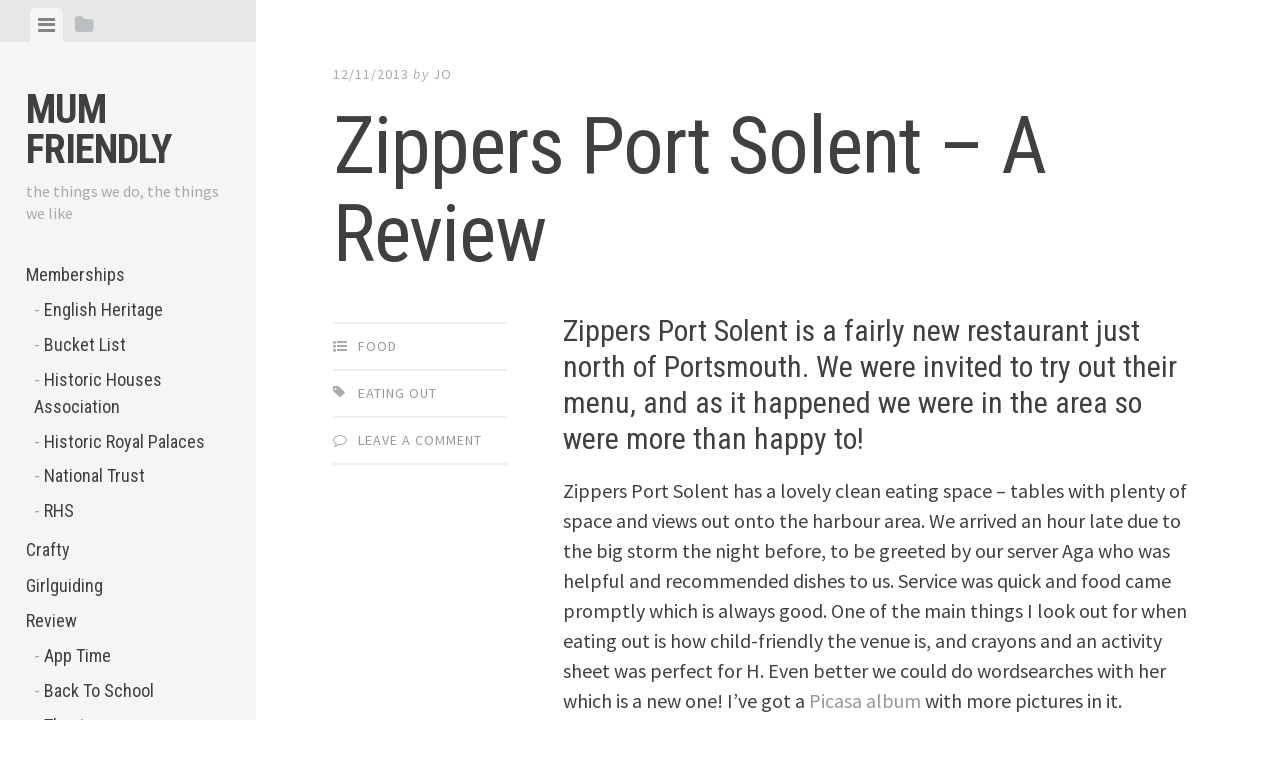

--- FILE ---
content_type: text/html; charset=UTF-8
request_url: https://www.mum-friendly.co.uk/zippers-port-solent-review/
body_size: 12928
content:
<!DOCTYPE html>
<html lang="en-GB">
<head>
<meta charset="UTF-8">
<meta name="viewport" content="width=device-width, initial-scale=1">
<link rel="profile" href="http://gmpg.org/xfn/11">
<link rel="pingback" href="https://www.mum-friendly.co.uk/xmlrpc.php">

<title>Zippers Port Solent &#8211; A Review &#8211; Mum Friendly</title>
<meta name='robots' content='max-image-preview:large' />
<link rel='dns-prefetch' href='//secure.gravatar.com' />
<link rel='dns-prefetch' href='//fonts.googleapis.com' />
<link rel='preconnect' href='//c0.wp.com' />
<link rel="alternate" type="application/rss+xml" title="Mum Friendly &raquo; Feed" href="https://www.mum-friendly.co.uk/feed/" />
<link rel="alternate" type="application/rss+xml" title="Mum Friendly &raquo; Comments Feed" href="https://www.mum-friendly.co.uk/comments/feed/" />
<link rel="alternate" type="application/rss+xml" title="Mum Friendly &raquo; Zippers Port Solent &#8211; A Review Comments Feed" href="https://www.mum-friendly.co.uk/zippers-port-solent-review/feed/" />
<link rel="alternate" title="oEmbed (JSON)" type="application/json+oembed" href="https://www.mum-friendly.co.uk/wp-json/oembed/1.0/embed?url=https%3A%2F%2Fwww.mum-friendly.co.uk%2Fzippers-port-solent-review%2F" />
<link rel="alternate" title="oEmbed (XML)" type="text/xml+oembed" href="https://www.mum-friendly.co.uk/wp-json/oembed/1.0/embed?url=https%3A%2F%2Fwww.mum-friendly.co.uk%2Fzippers-port-solent-review%2F&#038;format=xml" />
<style id='wp-img-auto-sizes-contain-inline-css' type='text/css'>
img:is([sizes=auto i],[sizes^="auto," i]){contain-intrinsic-size:3000px 1500px}
/*# sourceURL=wp-img-auto-sizes-contain-inline-css */
</style>
<style id='wp-emoji-styles-inline-css' type='text/css'>

	img.wp-smiley, img.emoji {
		display: inline !important;
		border: none !important;
		box-shadow: none !important;
		height: 1em !important;
		width: 1em !important;
		margin: 0 0.07em !important;
		vertical-align: -0.1em !important;
		background: none !important;
		padding: 0 !important;
	}
/*# sourceURL=wp-emoji-styles-inline-css */
</style>
<style id='wp-block-library-inline-css' type='text/css'>
:root{--wp-block-synced-color:#7a00df;--wp-block-synced-color--rgb:122,0,223;--wp-bound-block-color:var(--wp-block-synced-color);--wp-editor-canvas-background:#ddd;--wp-admin-theme-color:#007cba;--wp-admin-theme-color--rgb:0,124,186;--wp-admin-theme-color-darker-10:#006ba1;--wp-admin-theme-color-darker-10--rgb:0,107,160.5;--wp-admin-theme-color-darker-20:#005a87;--wp-admin-theme-color-darker-20--rgb:0,90,135;--wp-admin-border-width-focus:2px}@media (min-resolution:192dpi){:root{--wp-admin-border-width-focus:1.5px}}.wp-element-button{cursor:pointer}:root .has-very-light-gray-background-color{background-color:#eee}:root .has-very-dark-gray-background-color{background-color:#313131}:root .has-very-light-gray-color{color:#eee}:root .has-very-dark-gray-color{color:#313131}:root .has-vivid-green-cyan-to-vivid-cyan-blue-gradient-background{background:linear-gradient(135deg,#00d084,#0693e3)}:root .has-purple-crush-gradient-background{background:linear-gradient(135deg,#34e2e4,#4721fb 50%,#ab1dfe)}:root .has-hazy-dawn-gradient-background{background:linear-gradient(135deg,#faaca8,#dad0ec)}:root .has-subdued-olive-gradient-background{background:linear-gradient(135deg,#fafae1,#67a671)}:root .has-atomic-cream-gradient-background{background:linear-gradient(135deg,#fdd79a,#004a59)}:root .has-nightshade-gradient-background{background:linear-gradient(135deg,#330968,#31cdcf)}:root .has-midnight-gradient-background{background:linear-gradient(135deg,#020381,#2874fc)}:root{--wp--preset--font-size--normal:16px;--wp--preset--font-size--huge:42px}.has-regular-font-size{font-size:1em}.has-larger-font-size{font-size:2.625em}.has-normal-font-size{font-size:var(--wp--preset--font-size--normal)}.has-huge-font-size{font-size:var(--wp--preset--font-size--huge)}.has-text-align-center{text-align:center}.has-text-align-left{text-align:left}.has-text-align-right{text-align:right}.has-fit-text{white-space:nowrap!important}#end-resizable-editor-section{display:none}.aligncenter{clear:both}.items-justified-left{justify-content:flex-start}.items-justified-center{justify-content:center}.items-justified-right{justify-content:flex-end}.items-justified-space-between{justify-content:space-between}.screen-reader-text{border:0;clip-path:inset(50%);height:1px;margin:-1px;overflow:hidden;padding:0;position:absolute;width:1px;word-wrap:normal!important}.screen-reader-text:focus{background-color:#ddd;clip-path:none;color:#444;display:block;font-size:1em;height:auto;left:5px;line-height:normal;padding:15px 23px 14px;text-decoration:none;top:5px;width:auto;z-index:100000}html :where(.has-border-color){border-style:solid}html :where([style*=border-top-color]){border-top-style:solid}html :where([style*=border-right-color]){border-right-style:solid}html :where([style*=border-bottom-color]){border-bottom-style:solid}html :where([style*=border-left-color]){border-left-style:solid}html :where([style*=border-width]){border-style:solid}html :where([style*=border-top-width]){border-top-style:solid}html :where([style*=border-right-width]){border-right-style:solid}html :where([style*=border-bottom-width]){border-bottom-style:solid}html :where([style*=border-left-width]){border-left-style:solid}html :where(img[class*=wp-image-]){height:auto;max-width:100%}:where(figure){margin:0 0 1em}html :where(.is-position-sticky){--wp-admin--admin-bar--position-offset:var(--wp-admin--admin-bar--height,0px)}@media screen and (max-width:600px){html :where(.is-position-sticky){--wp-admin--admin-bar--position-offset:0px}}

/*# sourceURL=wp-block-library-inline-css */
</style><style id='global-styles-inline-css' type='text/css'>
:root{--wp--preset--aspect-ratio--square: 1;--wp--preset--aspect-ratio--4-3: 4/3;--wp--preset--aspect-ratio--3-4: 3/4;--wp--preset--aspect-ratio--3-2: 3/2;--wp--preset--aspect-ratio--2-3: 2/3;--wp--preset--aspect-ratio--16-9: 16/9;--wp--preset--aspect-ratio--9-16: 9/16;--wp--preset--color--black: #000000;--wp--preset--color--cyan-bluish-gray: #abb8c3;--wp--preset--color--white: #ffffff;--wp--preset--color--pale-pink: #f78da7;--wp--preset--color--vivid-red: #cf2e2e;--wp--preset--color--luminous-vivid-orange: #ff6900;--wp--preset--color--luminous-vivid-amber: #fcb900;--wp--preset--color--light-green-cyan: #7bdcb5;--wp--preset--color--vivid-green-cyan: #00d084;--wp--preset--color--pale-cyan-blue: #8ed1fc;--wp--preset--color--vivid-cyan-blue: #0693e3;--wp--preset--color--vivid-purple: #9b51e0;--wp--preset--gradient--vivid-cyan-blue-to-vivid-purple: linear-gradient(135deg,rgb(6,147,227) 0%,rgb(155,81,224) 100%);--wp--preset--gradient--light-green-cyan-to-vivid-green-cyan: linear-gradient(135deg,rgb(122,220,180) 0%,rgb(0,208,130) 100%);--wp--preset--gradient--luminous-vivid-amber-to-luminous-vivid-orange: linear-gradient(135deg,rgb(252,185,0) 0%,rgb(255,105,0) 100%);--wp--preset--gradient--luminous-vivid-orange-to-vivid-red: linear-gradient(135deg,rgb(255,105,0) 0%,rgb(207,46,46) 100%);--wp--preset--gradient--very-light-gray-to-cyan-bluish-gray: linear-gradient(135deg,rgb(238,238,238) 0%,rgb(169,184,195) 100%);--wp--preset--gradient--cool-to-warm-spectrum: linear-gradient(135deg,rgb(74,234,220) 0%,rgb(151,120,209) 20%,rgb(207,42,186) 40%,rgb(238,44,130) 60%,rgb(251,105,98) 80%,rgb(254,248,76) 100%);--wp--preset--gradient--blush-light-purple: linear-gradient(135deg,rgb(255,206,236) 0%,rgb(152,150,240) 100%);--wp--preset--gradient--blush-bordeaux: linear-gradient(135deg,rgb(254,205,165) 0%,rgb(254,45,45) 50%,rgb(107,0,62) 100%);--wp--preset--gradient--luminous-dusk: linear-gradient(135deg,rgb(255,203,112) 0%,rgb(199,81,192) 50%,rgb(65,88,208) 100%);--wp--preset--gradient--pale-ocean: linear-gradient(135deg,rgb(255,245,203) 0%,rgb(182,227,212) 50%,rgb(51,167,181) 100%);--wp--preset--gradient--electric-grass: linear-gradient(135deg,rgb(202,248,128) 0%,rgb(113,206,126) 100%);--wp--preset--gradient--midnight: linear-gradient(135deg,rgb(2,3,129) 0%,rgb(40,116,252) 100%);--wp--preset--font-size--small: 13px;--wp--preset--font-size--medium: 20px;--wp--preset--font-size--large: 36px;--wp--preset--font-size--x-large: 42px;--wp--preset--spacing--20: 0.44rem;--wp--preset--spacing--30: 0.67rem;--wp--preset--spacing--40: 1rem;--wp--preset--spacing--50: 1.5rem;--wp--preset--spacing--60: 2.25rem;--wp--preset--spacing--70: 3.38rem;--wp--preset--spacing--80: 5.06rem;--wp--preset--shadow--natural: 6px 6px 9px rgba(0, 0, 0, 0.2);--wp--preset--shadow--deep: 12px 12px 50px rgba(0, 0, 0, 0.4);--wp--preset--shadow--sharp: 6px 6px 0px rgba(0, 0, 0, 0.2);--wp--preset--shadow--outlined: 6px 6px 0px -3px rgb(255, 255, 255), 6px 6px rgb(0, 0, 0);--wp--preset--shadow--crisp: 6px 6px 0px rgb(0, 0, 0);}:where(.is-layout-flex){gap: 0.5em;}:where(.is-layout-grid){gap: 0.5em;}body .is-layout-flex{display: flex;}.is-layout-flex{flex-wrap: wrap;align-items: center;}.is-layout-flex > :is(*, div){margin: 0;}body .is-layout-grid{display: grid;}.is-layout-grid > :is(*, div){margin: 0;}:where(.wp-block-columns.is-layout-flex){gap: 2em;}:where(.wp-block-columns.is-layout-grid){gap: 2em;}:where(.wp-block-post-template.is-layout-flex){gap: 1.25em;}:where(.wp-block-post-template.is-layout-grid){gap: 1.25em;}.has-black-color{color: var(--wp--preset--color--black) !important;}.has-cyan-bluish-gray-color{color: var(--wp--preset--color--cyan-bluish-gray) !important;}.has-white-color{color: var(--wp--preset--color--white) !important;}.has-pale-pink-color{color: var(--wp--preset--color--pale-pink) !important;}.has-vivid-red-color{color: var(--wp--preset--color--vivid-red) !important;}.has-luminous-vivid-orange-color{color: var(--wp--preset--color--luminous-vivid-orange) !important;}.has-luminous-vivid-amber-color{color: var(--wp--preset--color--luminous-vivid-amber) !important;}.has-light-green-cyan-color{color: var(--wp--preset--color--light-green-cyan) !important;}.has-vivid-green-cyan-color{color: var(--wp--preset--color--vivid-green-cyan) !important;}.has-pale-cyan-blue-color{color: var(--wp--preset--color--pale-cyan-blue) !important;}.has-vivid-cyan-blue-color{color: var(--wp--preset--color--vivid-cyan-blue) !important;}.has-vivid-purple-color{color: var(--wp--preset--color--vivid-purple) !important;}.has-black-background-color{background-color: var(--wp--preset--color--black) !important;}.has-cyan-bluish-gray-background-color{background-color: var(--wp--preset--color--cyan-bluish-gray) !important;}.has-white-background-color{background-color: var(--wp--preset--color--white) !important;}.has-pale-pink-background-color{background-color: var(--wp--preset--color--pale-pink) !important;}.has-vivid-red-background-color{background-color: var(--wp--preset--color--vivid-red) !important;}.has-luminous-vivid-orange-background-color{background-color: var(--wp--preset--color--luminous-vivid-orange) !important;}.has-luminous-vivid-amber-background-color{background-color: var(--wp--preset--color--luminous-vivid-amber) !important;}.has-light-green-cyan-background-color{background-color: var(--wp--preset--color--light-green-cyan) !important;}.has-vivid-green-cyan-background-color{background-color: var(--wp--preset--color--vivid-green-cyan) !important;}.has-pale-cyan-blue-background-color{background-color: var(--wp--preset--color--pale-cyan-blue) !important;}.has-vivid-cyan-blue-background-color{background-color: var(--wp--preset--color--vivid-cyan-blue) !important;}.has-vivid-purple-background-color{background-color: var(--wp--preset--color--vivid-purple) !important;}.has-black-border-color{border-color: var(--wp--preset--color--black) !important;}.has-cyan-bluish-gray-border-color{border-color: var(--wp--preset--color--cyan-bluish-gray) !important;}.has-white-border-color{border-color: var(--wp--preset--color--white) !important;}.has-pale-pink-border-color{border-color: var(--wp--preset--color--pale-pink) !important;}.has-vivid-red-border-color{border-color: var(--wp--preset--color--vivid-red) !important;}.has-luminous-vivid-orange-border-color{border-color: var(--wp--preset--color--luminous-vivid-orange) !important;}.has-luminous-vivid-amber-border-color{border-color: var(--wp--preset--color--luminous-vivid-amber) !important;}.has-light-green-cyan-border-color{border-color: var(--wp--preset--color--light-green-cyan) !important;}.has-vivid-green-cyan-border-color{border-color: var(--wp--preset--color--vivid-green-cyan) !important;}.has-pale-cyan-blue-border-color{border-color: var(--wp--preset--color--pale-cyan-blue) !important;}.has-vivid-cyan-blue-border-color{border-color: var(--wp--preset--color--vivid-cyan-blue) !important;}.has-vivid-purple-border-color{border-color: var(--wp--preset--color--vivid-purple) !important;}.has-vivid-cyan-blue-to-vivid-purple-gradient-background{background: var(--wp--preset--gradient--vivid-cyan-blue-to-vivid-purple) !important;}.has-light-green-cyan-to-vivid-green-cyan-gradient-background{background: var(--wp--preset--gradient--light-green-cyan-to-vivid-green-cyan) !important;}.has-luminous-vivid-amber-to-luminous-vivid-orange-gradient-background{background: var(--wp--preset--gradient--luminous-vivid-amber-to-luminous-vivid-orange) !important;}.has-luminous-vivid-orange-to-vivid-red-gradient-background{background: var(--wp--preset--gradient--luminous-vivid-orange-to-vivid-red) !important;}.has-very-light-gray-to-cyan-bluish-gray-gradient-background{background: var(--wp--preset--gradient--very-light-gray-to-cyan-bluish-gray) !important;}.has-cool-to-warm-spectrum-gradient-background{background: var(--wp--preset--gradient--cool-to-warm-spectrum) !important;}.has-blush-light-purple-gradient-background{background: var(--wp--preset--gradient--blush-light-purple) !important;}.has-blush-bordeaux-gradient-background{background: var(--wp--preset--gradient--blush-bordeaux) !important;}.has-luminous-dusk-gradient-background{background: var(--wp--preset--gradient--luminous-dusk) !important;}.has-pale-ocean-gradient-background{background: var(--wp--preset--gradient--pale-ocean) !important;}.has-electric-grass-gradient-background{background: var(--wp--preset--gradient--electric-grass) !important;}.has-midnight-gradient-background{background: var(--wp--preset--gradient--midnight) !important;}.has-small-font-size{font-size: var(--wp--preset--font-size--small) !important;}.has-medium-font-size{font-size: var(--wp--preset--font-size--medium) !important;}.has-large-font-size{font-size: var(--wp--preset--font-size--large) !important;}.has-x-large-font-size{font-size: var(--wp--preset--font-size--x-large) !important;}
/*# sourceURL=global-styles-inline-css */
</style>

<style id='classic-theme-styles-inline-css' type='text/css'>
/*! This file is auto-generated */
.wp-block-button__link{color:#fff;background-color:#32373c;border-radius:9999px;box-shadow:none;text-decoration:none;padding:calc(.667em + 2px) calc(1.333em + 2px);font-size:1.125em}.wp-block-file__button{background:#32373c;color:#fff;text-decoration:none}
/*# sourceURL=/wp-includes/css/classic-themes.min.css */
</style>
<link rel='stylesheet' id='editor-style-css' href='https://www.mum-friendly.co.uk/wp-content/themes/editor/style.css?ver=6.9' type='text/css' media='all' />
<link rel='stylesheet' id='editor-font-awesome-css-css' href='https://www.mum-friendly.co.uk/wp-content/themes/editor/inc/fontawesome/font-awesome.css?ver=4.1.0' type='text/css' media='screen' />
<link rel='stylesheet' id='editor-fonts-css' href='//fonts.googleapis.com/css?family=Source+Sans+Pro%3A400%2C600%2C700%2C400italic%2C600italic%2C700italic%7CRoboto+Condensed%3A300%2C400%2C700%2C300italic%2C400italic%2C700italic&#038;subset=latin%2Clatin-ext' type='text/css' media='all' />
<script type="text/javascript" src="https://c0.wp.com/c/6.9/wp-includes/js/jquery/jquery.min.js" id="jquery-core-js"></script>
<script type="text/javascript" src="https://c0.wp.com/c/6.9/wp-includes/js/jquery/jquery-migrate.min.js" id="jquery-migrate-js"></script>
<link rel="https://api.w.org/" href="https://www.mum-friendly.co.uk/wp-json/" /><link rel="alternate" title="JSON" type="application/json" href="https://www.mum-friendly.co.uk/wp-json/wp/v2/posts/131155" /><link rel="EditURI" type="application/rsd+xml" title="RSD" href="https://www.mum-friendly.co.uk/xmlrpc.php?rsd" />
<meta name="generator" content="WordPress 6.9" />
<link rel="canonical" href="https://www.mum-friendly.co.uk/zippers-port-solent-review/" />
<link rel='shortlink' href='https://www.mum-friendly.co.uk/?p=131155' />
<style type="text/css">.recentcomments a{display:inline !important;padding:0 !important;margin:0 !important;}</style><link rel="icon" href="https://www.mum-friendly.co.uk/wp-content/uploads/2015/12/cropped-icon-32x32.jpg" sizes="32x32" />
<link rel="icon" href="https://www.mum-friendly.co.uk/wp-content/uploads/2015/12/cropped-icon-192x192.jpg" sizes="192x192" />
<link rel="apple-touch-icon" href="https://www.mum-friendly.co.uk/wp-content/uploads/2015/12/cropped-icon-180x180.jpg" />
<meta name="msapplication-TileImage" content="https://www.mum-friendly.co.uk/wp-content/uploads/2015/12/cropped-icon-270x270.jpg" />
</head>

<body class="wp-singular post-template-default single single-post postid-131155 single-format-standard wp-theme-editor group-blog">

<div id="page" class="hfeed site container">

	<a class="skip-link screen-reader-text" href="#content">Skip to content</a>

	<!-- Get sidebar color option (Appearance -> Customize -> Theme Options) -->
		<header id="masthead" class="site-header " role="banner">
		<!-- Tab navigation -->
		<ul class="toggle-bar" role="tablist">
			<!-- Main navigation -->
			<li id="panel-1" class="current" role="presentation">
				<a href="#tab-1" role="tab" aria-controls="tab-1" aria-selected="true" class="current nav-toggle" data-tab="tab-1"><i class="fa fa-bars"></i><span class="screen-reader-text">View menu</span></a>
			</li>

			<!-- Featured Posts navigation -->
			
			<!-- Sidebar widgets navigation -->
			<li id="panel-3" role="presentation">
				<a href="#tab-3" role="tab" aria-controls="tab-3" aria-selected="false" class="folder-toggle" data-tab="tab-3"><i class="fa fa-folder"></i><i class="fa fa-folder-open"></i><span class="screen-reader-text">View sidebar</span></a>
			</li>
		</ul>

		<div id="tabs" class="toggle-tabs">
			<div class="site-header-inside">
				<!-- Logo, description and main navigation -->
				<div id="tab-1" class="tab-content current fadeIn">
					<div class="site-branding">
						<!-- Get the site branding -->
													<h1 class="site-title"><a href="https://www.mum-friendly.co.uk/" rel="home">Mum Friendly</a></h1>
							<h2 class="site-description">the things we do, the things we like</h2>
											</div>

					<nav id="site-navigation" class="main-navigation" role="navigation">
						<div class="menu-main-menu-container"><ul id="menu-main-menu" class="menu"><li id="menu-item-137326" class="menu-item menu-item-type-taxonomy menu-item-object-category menu-item-has-children menu-item-137326"><a href="https://www.mum-friendly.co.uk/category/memberships/">Memberships</a>
<ul class="sub-menu">
	<li id="menu-item-136485" class="menu-item menu-item-type-taxonomy menu-item-object-category menu-item-136485"><a href="https://www.mum-friendly.co.uk/category/memberships/english-heritage/">English Heritage</a></li>
	<li id="menu-item-135420" class="menu-item menu-item-type-taxonomy menu-item-object-category menu-item-135420"><a href="https://www.mum-friendly.co.uk/category/bucket-list/">Bucket List</a></li>
	<li id="menu-item-137248" class="menu-item menu-item-type-taxonomy menu-item-object-category menu-item-137248"><a href="https://www.mum-friendly.co.uk/category/memberships/historic-houses-association/">Historic Houses Association</a></li>
	<li id="menu-item-136486" class="menu-item menu-item-type-taxonomy menu-item-object-category menu-item-136486"><a href="https://www.mum-friendly.co.uk/category/memberships/historic-royal-palaces/">Historic Royal Palaces</a></li>
	<li id="menu-item-137327" class="menu-item menu-item-type-taxonomy menu-item-object-category menu-item-137327"><a href="https://www.mum-friendly.co.uk/category/memberships/national-trust/">National Trust</a></li>
	<li id="menu-item-139637" class="menu-item menu-item-type-taxonomy menu-item-object-category menu-item-139637"><a href="https://www.mum-friendly.co.uk/category/memberships/rhs/">RHS</a></li>
</ul>
</li>
<li id="menu-item-131495" class="menu-item menu-item-type-taxonomy menu-item-object-category menu-item-131495"><a href="https://www.mum-friendly.co.uk/category/feature/crafty-2/">Crafty</a></li>
<li id="menu-item-137249" class="menu-item menu-item-type-taxonomy menu-item-object-category menu-item-137249"><a href="https://www.mum-friendly.co.uk/category/girl-guiding/">Girlguiding</a></li>
<li id="menu-item-131497" class="menu-item menu-item-type-taxonomy menu-item-object-category menu-item-has-children menu-item-131497"><a href="https://www.mum-friendly.co.uk/category/review/">Review</a>
<ul class="sub-menu">
	<li id="menu-item-131494" class="menu-item menu-item-type-taxonomy menu-item-object-category menu-item-131494"><a href="https://www.mum-friendly.co.uk/category/review/app-time/">App Time</a></li>
	<li id="menu-item-137250" class="menu-item menu-item-type-taxonomy menu-item-object-category menu-item-137250"><a href="https://www.mum-friendly.co.uk/category/back-to-school/">Back To School</a></li>
	<li id="menu-item-131498" class="menu-item menu-item-type-taxonomy menu-item-object-category menu-item-131498"><a href="https://www.mum-friendly.co.uk/category/review/theatre/">Theatre</a></li>
	<li id="menu-item-131499" class="menu-item menu-item-type-taxonomy menu-item-object-category menu-item-131499"><a href="https://www.mum-friendly.co.uk/category/review/we-love-books/">We Love Books</a></li>
	<li id="menu-item-131500" class="menu-item menu-item-type-taxonomy menu-item-object-category menu-item-131500"><a href="https://www.mum-friendly.co.uk/category/health-2/weightloss/">Weightloss</a></li>
</ul>
</li>
<li id="menu-item-135428" class="menu-item menu-item-type-taxonomy menu-item-object-category current-post-ancestor current-menu-parent current-post-parent menu-item-has-children menu-item-135428"><a href="https://www.mum-friendly.co.uk/category/food/">Food</a>
<ul class="sub-menu">
	<li id="menu-item-135429" class="menu-item menu-item-type-taxonomy menu-item-object-category menu-item-135429"><a href="https://www.mum-friendly.co.uk/category/food/recipe/">Recipe</a></li>
</ul>
</li>
<li id="menu-item-139790" class="menu-item menu-item-type-post_type menu-item-object-page menu-item-139790"><a href="https://www.mum-friendly.co.uk/about-me/">About Me</a></li>
<li id="menu-item-131567" class="menu-item menu-item-type-post_type menu-item-object-page menu-item-131567"><a href="https://www.mum-friendly.co.uk/about-2/disclosure/">Disclosure</a></li>
<li id="menu-item-131575" class="menu-item menu-item-type-post_type menu-item-object-page menu-item-131575"><a href="https://www.mum-friendly.co.uk/networks-blogs/">Networks &#038; Blogs</a></li>
<li id="menu-item-131561" class="menu-item menu-item-type-post_type menu-item-object-page menu-item-131561"><a href="https://www.mum-friendly.co.uk/about-2/privacy/">Privacy</a></li>
</ul></div>					</nav><!-- #site-navigation -->

									</div><!-- #tab-1 -->

				<!-- Featured Posts template (template-featured-posts.php) -->
				
				<!-- Sidebar widgets -->
				<div id="tab-3" class="tab-content animated fadeIn" role="tabpanel" aria-labelledby="panel-3" aria-hidden="true">
						<div id="secondary" class="widget-area" role="complementary">
		<aside id="text-22" class="widget widget_text"><h2 class="widget-title">Welcome!</h2>			<div class="textwidget">Welcome to Mum Friendly, a place where I review things. There'll be features and all sorts in here, mostly written by Jo, but occasionally others. I have one child, and tend to write about things we've experienced. For more information about us, head <A HREF="https://www.mum-friendly.co.uk/about-2/" TARGET="_blank">here</A>.</div>
		</aside><aside id="search-5" class="widget widget_search"><form role="search" method="get" class="search-form" action="https://www.mum-friendly.co.uk/">
				<label>
					<span class="screen-reader-text">Search for:</span>
					<input type="search" class="search-field" placeholder="Search &hellip;" value="" name="s" />
				</label>
				<input type="submit" class="search-submit" value="Search" />
			</form></aside><aside id="archives-4" class="widget widget_archive"><h2 class="widget-title">It Was Written In The Past&#8230;</h2>		<label class="screen-reader-text" for="archives-dropdown-4">It Was Written In The Past&#8230;</label>
		<select id="archives-dropdown-4" name="archive-dropdown">
			
			<option value="">Select Month</option>
				<option value='https://www.mum-friendly.co.uk/2023/10/'> October 2023 </option>
	<option value='https://www.mum-friendly.co.uk/2023/06/'> June 2023 </option>
	<option value='https://www.mum-friendly.co.uk/2023/05/'> May 2023 </option>
	<option value='https://www.mum-friendly.co.uk/2023/04/'> April 2023 </option>
	<option value='https://www.mum-friendly.co.uk/2023/03/'> March 2023 </option>
	<option value='https://www.mum-friendly.co.uk/2023/02/'> February 2023 </option>
	<option value='https://www.mum-friendly.co.uk/2023/01/'> January 2023 </option>
	<option value='https://www.mum-friendly.co.uk/2022/03/'> March 2022 </option>
	<option value='https://www.mum-friendly.co.uk/2021/06/'> June 2021 </option>
	<option value='https://www.mum-friendly.co.uk/2020/06/'> June 2020 </option>
	<option value='https://www.mum-friendly.co.uk/2020/05/'> May 2020 </option>
	<option value='https://www.mum-friendly.co.uk/2020/03/'> March 2020 </option>
	<option value='https://www.mum-friendly.co.uk/2019/12/'> December 2019 </option>
	<option value='https://www.mum-friendly.co.uk/2019/10/'> October 2019 </option>
	<option value='https://www.mum-friendly.co.uk/2019/08/'> August 2019 </option>
	<option value='https://www.mum-friendly.co.uk/2019/06/'> June 2019 </option>
	<option value='https://www.mum-friendly.co.uk/2019/05/'> May 2019 </option>
	<option value='https://www.mum-friendly.co.uk/2019/04/'> April 2019 </option>
	<option value='https://www.mum-friendly.co.uk/2019/03/'> March 2019 </option>
	<option value='https://www.mum-friendly.co.uk/2019/02/'> February 2019 </option>
	<option value='https://www.mum-friendly.co.uk/2019/01/'> January 2019 </option>
	<option value='https://www.mum-friendly.co.uk/2018/12/'> December 2018 </option>
	<option value='https://www.mum-friendly.co.uk/2018/11/'> November 2018 </option>
	<option value='https://www.mum-friendly.co.uk/2018/10/'> October 2018 </option>
	<option value='https://www.mum-friendly.co.uk/2018/09/'> September 2018 </option>
	<option value='https://www.mum-friendly.co.uk/2018/08/'> August 2018 </option>
	<option value='https://www.mum-friendly.co.uk/2018/07/'> July 2018 </option>
	<option value='https://www.mum-friendly.co.uk/2018/06/'> June 2018 </option>
	<option value='https://www.mum-friendly.co.uk/2018/05/'> May 2018 </option>
	<option value='https://www.mum-friendly.co.uk/2018/04/'> April 2018 </option>
	<option value='https://www.mum-friendly.co.uk/2018/03/'> March 2018 </option>
	<option value='https://www.mum-friendly.co.uk/2018/02/'> February 2018 </option>
	<option value='https://www.mum-friendly.co.uk/2018/01/'> January 2018 </option>
	<option value='https://www.mum-friendly.co.uk/2017/12/'> December 2017 </option>
	<option value='https://www.mum-friendly.co.uk/2017/11/'> November 2017 </option>
	<option value='https://www.mum-friendly.co.uk/2017/10/'> October 2017 </option>
	<option value='https://www.mum-friendly.co.uk/2017/09/'> September 2017 </option>
	<option value='https://www.mum-friendly.co.uk/2017/08/'> August 2017 </option>
	<option value='https://www.mum-friendly.co.uk/2017/07/'> July 2017 </option>
	<option value='https://www.mum-friendly.co.uk/2017/06/'> June 2017 </option>
	<option value='https://www.mum-friendly.co.uk/2017/05/'> May 2017 </option>
	<option value='https://www.mum-friendly.co.uk/2017/04/'> April 2017 </option>
	<option value='https://www.mum-friendly.co.uk/2017/03/'> March 2017 </option>
	<option value='https://www.mum-friendly.co.uk/2017/02/'> February 2017 </option>
	<option value='https://www.mum-friendly.co.uk/2017/01/'> January 2017 </option>
	<option value='https://www.mum-friendly.co.uk/2016/12/'> December 2016 </option>
	<option value='https://www.mum-friendly.co.uk/2016/11/'> November 2016 </option>
	<option value='https://www.mum-friendly.co.uk/2016/10/'> October 2016 </option>
	<option value='https://www.mum-friendly.co.uk/2016/09/'> September 2016 </option>
	<option value='https://www.mum-friendly.co.uk/2016/08/'> August 2016 </option>
	<option value='https://www.mum-friendly.co.uk/2016/07/'> July 2016 </option>
	<option value='https://www.mum-friendly.co.uk/2016/06/'> June 2016 </option>
	<option value='https://www.mum-friendly.co.uk/2016/05/'> May 2016 </option>
	<option value='https://www.mum-friendly.co.uk/2016/04/'> April 2016 </option>
	<option value='https://www.mum-friendly.co.uk/2016/03/'> March 2016 </option>
	<option value='https://www.mum-friendly.co.uk/2016/02/'> February 2016 </option>
	<option value='https://www.mum-friendly.co.uk/2016/01/'> January 2016 </option>
	<option value='https://www.mum-friendly.co.uk/2015/12/'> December 2015 </option>
	<option value='https://www.mum-friendly.co.uk/2015/11/'> November 2015 </option>
	<option value='https://www.mum-friendly.co.uk/2015/10/'> October 2015 </option>
	<option value='https://www.mum-friendly.co.uk/2015/09/'> September 2015 </option>
	<option value='https://www.mum-friendly.co.uk/2015/08/'> August 2015 </option>
	<option value='https://www.mum-friendly.co.uk/2015/07/'> July 2015 </option>
	<option value='https://www.mum-friendly.co.uk/2015/06/'> June 2015 </option>
	<option value='https://www.mum-friendly.co.uk/2015/05/'> May 2015 </option>
	<option value='https://www.mum-friendly.co.uk/2015/04/'> April 2015 </option>
	<option value='https://www.mum-friendly.co.uk/2015/03/'> March 2015 </option>
	<option value='https://www.mum-friendly.co.uk/2015/02/'> February 2015 </option>
	<option value='https://www.mum-friendly.co.uk/2015/01/'> January 2015 </option>
	<option value='https://www.mum-friendly.co.uk/2014/12/'> December 2014 </option>
	<option value='https://www.mum-friendly.co.uk/2014/11/'> November 2014 </option>
	<option value='https://www.mum-friendly.co.uk/2014/10/'> October 2014 </option>
	<option value='https://www.mum-friendly.co.uk/2014/09/'> September 2014 </option>
	<option value='https://www.mum-friendly.co.uk/2014/08/'> August 2014 </option>
	<option value='https://www.mum-friendly.co.uk/2014/07/'> July 2014 </option>
	<option value='https://www.mum-friendly.co.uk/2014/06/'> June 2014 </option>
	<option value='https://www.mum-friendly.co.uk/2014/05/'> May 2014 </option>
	<option value='https://www.mum-friendly.co.uk/2014/04/'> April 2014 </option>
	<option value='https://www.mum-friendly.co.uk/2014/03/'> March 2014 </option>
	<option value='https://www.mum-friendly.co.uk/2014/02/'> February 2014 </option>
	<option value='https://www.mum-friendly.co.uk/2014/01/'> January 2014 </option>
	<option value='https://www.mum-friendly.co.uk/2013/12/'> December 2013 </option>
	<option value='https://www.mum-friendly.co.uk/2013/11/'> November 2013 </option>
	<option value='https://www.mum-friendly.co.uk/2013/10/'> October 2013 </option>
	<option value='https://www.mum-friendly.co.uk/2013/09/'> September 2013 </option>
	<option value='https://www.mum-friendly.co.uk/2013/08/'> August 2013 </option>
	<option value='https://www.mum-friendly.co.uk/2013/07/'> July 2013 </option>
	<option value='https://www.mum-friendly.co.uk/2013/06/'> June 2013 </option>
	<option value='https://www.mum-friendly.co.uk/2013/05/'> May 2013 </option>
	<option value='https://www.mum-friendly.co.uk/2013/04/'> April 2013 </option>
	<option value='https://www.mum-friendly.co.uk/2013/03/'> March 2013 </option>
	<option value='https://www.mum-friendly.co.uk/2013/02/'> February 2013 </option>
	<option value='https://www.mum-friendly.co.uk/2013/01/'> January 2013 </option>
	<option value='https://www.mum-friendly.co.uk/2012/12/'> December 2012 </option>
	<option value='https://www.mum-friendly.co.uk/2012/11/'> November 2012 </option>
	<option value='https://www.mum-friendly.co.uk/2012/10/'> October 2012 </option>
	<option value='https://www.mum-friendly.co.uk/2012/09/'> September 2012 </option>
	<option value='https://www.mum-friendly.co.uk/2012/08/'> August 2012 </option>
	<option value='https://www.mum-friendly.co.uk/2012/07/'> July 2012 </option>
	<option value='https://www.mum-friendly.co.uk/2012/06/'> June 2012 </option>
	<option value='https://www.mum-friendly.co.uk/2012/05/'> May 2012 </option>
	<option value='https://www.mum-friendly.co.uk/2012/04/'> April 2012 </option>
	<option value='https://www.mum-friendly.co.uk/2012/03/'> March 2012 </option>
	<option value='https://www.mum-friendly.co.uk/2012/02/'> February 2012 </option>
	<option value='https://www.mum-friendly.co.uk/2012/01/'> January 2012 </option>
	<option value='https://www.mum-friendly.co.uk/2011/12/'> December 2011 </option>
	<option value='https://www.mum-friendly.co.uk/2011/11/'> November 2011 </option>
	<option value='https://www.mum-friendly.co.uk/2011/10/'> October 2011 </option>
	<option value='https://www.mum-friendly.co.uk/2011/09/'> September 2011 </option>
	<option value='https://www.mum-friendly.co.uk/2011/08/'> August 2011 </option>
	<option value='https://www.mum-friendly.co.uk/2011/07/'> July 2011 </option>
	<option value='https://www.mum-friendly.co.uk/2011/06/'> June 2011 </option>
	<option value='https://www.mum-friendly.co.uk/2011/05/'> May 2011 </option>
	<option value='https://www.mum-friendly.co.uk/2011/04/'> April 2011 </option>

		</select>

			<script type="text/javascript">
/* <![CDATA[ */

( ( dropdownId ) => {
	const dropdown = document.getElementById( dropdownId );
	function onSelectChange() {
		setTimeout( () => {
			if ( 'escape' === dropdown.dataset.lastkey ) {
				return;
			}
			if ( dropdown.value ) {
				document.location.href = dropdown.value;
			}
		}, 250 );
	}
	function onKeyUp( event ) {
		if ( 'Escape' === event.key ) {
			dropdown.dataset.lastkey = 'escape';
		} else {
			delete dropdown.dataset.lastkey;
		}
	}
	function onClick() {
		delete dropdown.dataset.lastkey;
	}
	dropdown.addEventListener( 'keyup', onKeyUp );
	dropdown.addEventListener( 'click', onClick );
	dropdown.addEventListener( 'change', onSelectChange );
})( "archives-dropdown-4" );

//# sourceURL=WP_Widget_Archives%3A%3Awidget
/* ]]> */
</script>
</aside><aside id="categories-5" class="widget widget_categories"><h2 class="widget-title">Everything Has Its Place</h2><form action="https://www.mum-friendly.co.uk" method="get"><label class="screen-reader-text" for="cat">Everything Has Its Place</label><select  name='cat' id='cat' class='postform'>
	<option value='-1'>Select Category</option>
	<option class="level-0" value="5">App Time</option>
	<option class="level-0" value="17">Back To School</option>
	<option class="level-0" value="599">Bucket List</option>
	<option class="level-0" value="19">Crafty</option>
	<option class="level-0" value="617">English Heritage</option>
	<option class="level-0" value="799">Fashion</option>
	<option class="level-0" value="3">Feature</option>
	<option class="level-0" value="21">Food</option>
	<option class="level-0" value="821">Games</option>
	<option class="level-0" value="1062">General</option>
	<option class="level-0" value="840">Girlguiding</option>
	<option class="level-0" value="22">Giveaway</option>
	<option class="level-0" value="11">Health</option>
	<option class="level-0" value="827">Historic Houses Association</option>
	<option class="level-0" value="695">Historic Royal Palaces</option>
	<option class="level-0" value="24">Movie Night</option>
	<option class="level-0" value="25">Music</option>
	<option class="level-0" value="13">National Trust</option>
	<option class="level-0" value="522">Project 365</option>
	<option class="level-0" value="28">Recipe</option>
	<option class="level-0" value="30">Review</option>
	<option class="level-0" value="1044">RHS</option>
	<option class="level-0" value="31">Theatre</option>
	<option class="level-0" value="856">Travel</option>
	<option class="level-0" value="1">Uncategorized</option>
	<option class="level-0" value="32">We Love Books</option>
	<option class="level-0" value="33">Weightloss</option>
</select>
</form><script type="text/javascript">
/* <![CDATA[ */

( ( dropdownId ) => {
	const dropdown = document.getElementById( dropdownId );
	function onSelectChange() {
		setTimeout( () => {
			if ( 'escape' === dropdown.dataset.lastkey ) {
				return;
			}
			if ( dropdown.value && parseInt( dropdown.value ) > 0 && dropdown instanceof HTMLSelectElement ) {
				dropdown.parentElement.submit();
			}
		}, 250 );
	}
	function onKeyUp( event ) {
		if ( 'Escape' === event.key ) {
			dropdown.dataset.lastkey = 'escape';
		} else {
			delete dropdown.dataset.lastkey;
		}
	}
	function onClick() {
		delete dropdown.dataset.lastkey;
	}
	dropdown.addEventListener( 'keyup', onKeyUp );
	dropdown.addEventListener( 'click', onClick );
	dropdown.addEventListener( 'change', onSelectChange );
})( "cat" );

//# sourceURL=WP_Widget_Categories%3A%3Awidget
/* ]]> */
</script>
</aside><aside id="recent-comments-7" class="widget widget_recent_comments"><h2 class="widget-title">People Stopped By&#8230;</h2><ul id="recentcomments"><li class="recentcomments"><span class="comment-author-link"><a href="https://www.mum-friendly.co.uk/carbon-monoxide-poisoning/" class="url" rel="ugc">Let&#039;s talk about Carbon Monoxide Poisoning. - Mum Friendly</a></span> on <a href="https://www.mum-friendly.co.uk/gas-boiler-leaks/#comment-15313">When Your Gas Boiler Leaks.</a></li><li class="recentcomments"><span class="comment-author-link"><a href="https://www.mum-friendly.co.uk/earth-and-wheat/" class="url" rel="ugc">Earth and Wheat - Bread Waste Made For Me - Mum Friendly</a></span> on <a href="https://www.mum-friendly.co.uk/who-gives-a-crap-toilet-paper/#comment-13389">Who Gives a Crap Toilet Paper &#8211; Paper with a Conscience.</a></li><li class="recentcomments"><span class="comment-author-link"><a href="https://www.mum-friendly.co.uk/earth-and-wheat/" class="url" rel="ugc">Earth and Wheat - Bread Waste Made For Me - Mum Friendly</a></span> on <a href="https://www.mum-friendly.co.uk/smol-laundry-capsules/#comment-13388">Smol Laundry Capsules &#8211; Washing by Mail Order</a></li><li class="recentcomments"><span class="comment-author-link"><a href="https://www.mum-friendly.co.uk/earth-and-wheat/" class="url" rel="ugc">Earth and Wheat - Bread Waste Made For Me - Mum Friendly</a></span> on <a href="https://www.mum-friendly.co.uk/splosh/#comment-13387">Splosh &#8211; It&#8217;s a New Way to think About Cleaning</a></li><li class="recentcomments"><span class="comment-author-link">Charlotte Craig</span> on <a href="https://www.mum-friendly.co.uk/visiting-rhs-wisley-in-lockdown-times/#comment-12932">Visiting RHS Wisley in Lockdown Times</a></li></ul></aside><aside id="meta-5" class="widget widget_meta"><h2 class="widget-title">Logging In and Logging Out</h2>
		<ul>
						<li><a href="https://www.mum-friendly.co.uk/wp-login.php">Log in</a></li>
			<li><a href="https://www.mum-friendly.co.uk/feed/">Entries feed</a></li>
			<li><a href="https://www.mum-friendly.co.uk/comments/feed/">Comments feed</a></li>

			<li><a href="https://en-gb.wordpress.org/">WordPress.org</a></li>
		</ul>

		</aside><aside id="linkcat-2" class="widget widget_links"><h2 class="widget-title">Blogroll</h2>
	<ul class='xoxo blogroll'>
<li><a href="https://girlguidingactivities.wordpress.com/" title="My Girlguiding Activities Blog" target="_blank">Girlguiding Activities</a></li>
<li><a href="http://www.adequateparent.co.uk" title="The Parenting Blog I Created.">The Adequate Parent</a></li>

	</ul>
</aside>
<aside id="text-13" class="widget widget_text">			<div class="textwidget"><IMG SRC="https://www.mum-friendly.co.uk/wp-content/uploads/2014/07/mumfriendlylogo.jpg"></div>
		</aside>	</div><!-- #secondary -->
				</div><!-- #tab-3 -->
			</div><!-- .site-header-inside -->
		</div><!-- #tabs -->
	</header><!-- #masthead -->

	<div id="content" class="site-content fadeInFast">

	<div id="primary" class="content-area">
		<main id="main" class="site-main" role="main">

		
			
<article id="post-131155" class="post post-131155 type-post status-publish format-standard hentry category-food tag-eating-out">
	<!-- Grab the featured image -->
	
	<header class="entry-header">
				<div class="entry-date">
			<span class="posted-on"><a href="https://www.mum-friendly.co.uk/zippers-port-solent-review/" rel="bookmark"><time class="entry-date published" datetime="2013-11-12T15:54:44+00:00">12/11/2013</time><time class="updated" datetime="2014-01-26T21:00:44+00:00">26/01/2014</time></a></span><span class="byline"> by </span> <span class="author vcard"><a class="url fn n" href="https://www.mum-friendly.co.uk/author/jo/">jo</a></span>		</div><!-- .entry-meta -->
		
		<h1 class="entry-title">Zippers Port Solent &#8211; A Review</h1>	</header><!-- .entry-header -->

	
<div class="entry-meta">
	
	<ul class="meta-list">
					<li class="meta-cat"><a href="https://www.mum-friendly.co.uk/category/food/" rel="category tag">Food</a></li>
							<li class="meta-tag"><a href="https://www.mum-friendly.co.uk/tag/eating-out/" rel="tag">eating out</a></li>
						<li class="meta-comment">
			<span class="comments-link"><a href="https://www.mum-friendly.co.uk/zippers-port-solent-review/#respond">Leave a comment</a></span>
		</li>
					</ul>
</div>
	<div class="entry-content">
		<h3>Zippers Port Solent is a fairly new restaurant just north of Portsmouth. We were invited to try out their menu, and as it happened we were in the area so were more than happy to!</h3>
<p>Zippers Port Solent has a lovely clean eating space &#8211; tables with plenty of space and views out onto the harbour area. We arrived an hour late due to the big storm the night before, to be greeted by our server Aga who was helpful and recommended dishes to us. Service was quick and food came promptly which is always good. One of the main things I look out for when eating out is how child-friendly the venue is, and crayons and an activity sheet was perfect for H. Even better we could do wordsearches with her which is a new one! I&#8217;ve got a <a href="https://picasaweb.google.com/116406542700228711026/Zippers?authuser=0&amp;feat=directlink" target="_blank">Picasa album</a> with more pictures in it.</p>
<p style="text-align: center;"><a href="https://www.mum-friendly.co.uk/wp-content/uploads/2013/11/Zippers-Port-Solent-Starters-and-Sides.jpg"><img fetchpriority="high" decoding="async" class="aligncenter  wp-image-131157" alt="Zippers Port Solent Starters and Sides" src="https://www.mum-friendly.co.uk/wp-content/uploads/2013/11/Zippers-Port-Solent-Starters-and-Sides.jpg" width="700" height="412" /></a></p>
<p>We ordered starters of some olives and garlic bread &#8211; not too much and even H had an olive and enjoyed it (result!). Shaun ordered a diet coke and I ordered a cappuccino after a night of very little sleep thanks to the big storm. The cappuccino was just right, a good flavour and strong. The garlic bread was fresh and soft and had a garlic dip with it.</p>
<p>We ordered from the kids set menu for H, so got her blackcurrant juice, some nachos (very slightly salty), some spaghetti with meatballs (messy but filling), finishing off with a scoop of chocolate ice cream which had a good flavour.</p>
<p>Shaun ordered a steak which came with chips &#8211; personally I&#8217;d have liked to have seen more vegetables, but if you opt for a side salad instead of chips then you get a few &#8211; if you really need chips then they&#8217;re available as a side order too. He found the steak was just right.</p>
<p style="text-align: center;"><a href="https://www.mum-friendly.co.uk/wp-content/uploads/2013/11/Zippers-Port-Solent-Starters-and-Sides.jpg"><img fetchpriority="high" decoding="async" class="aligncenter  wp-image-131157" alt="Zippers Port Solent Starters and Sides" src="https://www.mum-friendly.co.uk/wp-content/uploads/2013/11/Zippers-Port-Solent-Starters-and-Sides.jpg" width="700" height="412" /></a></p>
<p>We ordered an onion loaf with our mains &#8211; a load of onion rings fried together. This was out of curiosity mainly, and it tasted good &#8211; though Shaun had most of it! It came with a spicy dip as well, which was good &#8211; a nice spiciness to it without being too overwhelming.</p>
<p>I ordered a hot vegetable wrap and a side salad &#8211; the hot vegetable wrap had mushrooms which I swapped for more pepper. It was warm and served with a generous helping of chips. I was so hungry I scoffed the lot &#8211; there is a salad bar with freshly stocked vegetable dishes to help yourself from. The vegetarian options weren&#8217;t clearly marked but two staff members helped me out, as well as recommending the cayenne pepper sauce (which was good, not too intense but peppery). I did for the one trip to the salad bar, and couldn&#8217;t work out if the sharing rule applied or not (I shared the cucumber with H and some pepper with Shaun) &#8211; if you share you&#8217;re charged per person.</p>
<p>Dessert was a Banana Split that we shared, and Shaun also ordered a cappuccino. I picked off all the fruit and ate that (as well as ice cream) which was fresh. I wasn&#8217;t as keen on the squirty cream &#8211; fresh would have been nicer, the ice cream it came with was fine and was enjoyable.</p>
<p style="text-align: center;"><a href="https://www.mum-friendly.co.uk/wp-content/uploads/2013/11/Zippers-Port-Solent-Desserts.jpg"><img decoding="async" class="aligncenter  wp-image-131158" alt="Zippers Port Solent Desserts" src="https://www.mum-friendly.co.uk/wp-content/uploads/2013/11/Zippers-Port-Solent-Desserts.jpg" width="443" height="700" /></a></p>
<p>Zippers Port Solent Restaurant is situated within the Port Solent complex, away from the main shops. Park your car in the main car park and head towards the shopping area next to the marina &#8211; it&#8217;s upstairs there with views of all the boats. The dining area is bright and spacious, and all the staff were helpful and friendly. We had a really filling enjoyable meal which came in at around £65. i saw there were meal deals at lunchtime so there could be savings to be made there. Ultimately we were so full we didn&#8217;t have any tea that night &#8211; portion sizes are generous and we definitely over ordered on food.</p>
<p>We&#8217;d definitely go back!</p>
<p><em>We were offered complimentary meals for the purpose of this review. All opinions are our own.</em></p>
			</div><!-- .entry-content -->

</article><!-- #post-## -->

				<nav class="navigation post-navigation" role="navigation">
		<h1 class="screen-reader-text">Post navigation</h1>
		<div class="nav-links">
			<div class="nav-previous"><a href="https://www.mum-friendly.co.uk/haven-littlesea/" rel="prev"><span class="meta-nav">&larr; Previous Post</span> Haven Littlesea</a></div><div class="nav-next"><a href="https://www.mum-friendly.co.uk/topsy-tim-verdict/" rel="next"><span class="meta-nav">Next Post &rarr;</span> Topsy and Tim &#8211; The Verdict!</a></div>		</div><!-- .nav-links -->
	</nav><!-- .navigation -->
	
			
<div id="comments" class="comments-area">

	
	
	
		<div id="respond" class="comment-respond">
		<h3 id="reply-title" class="comment-reply-title">Leave a Reply <small><a rel="nofollow" id="cancel-comment-reply-link" href="/zippers-port-solent-review/#respond" style="display:none;">Cancel reply</a></small></h3><form action="https://www.mum-friendly.co.uk/wp-comments-post.php" method="post" id="commentform" class="comment-form"><p class="comment-notes"><span id="email-notes">Your email address will not be published.</span> <span class="required-field-message">Required fields are marked <span class="required">*</span></span></p><p class="comment-form-comment"><label for="comment">Comment <span class="required">*</span></label> <textarea id="comment" name="comment" cols="45" rows="8" maxlength="65525" required></textarea></p><p class="comment-form-author"><label for="author">Name <span class="required">*</span></label> <input id="author" name="author" type="text" value="" size="30" maxlength="245" autocomplete="name" required /></p>
<p class="comment-form-email"><label for="email">Email <span class="required">*</span></label> <input id="email" name="email" type="email" value="" size="30" maxlength="100" aria-describedby="email-notes" autocomplete="email" required /></p>
<p class="comment-form-url"><label for="url">Website</label> <input id="url" name="url" type="url" value="" size="30" maxlength="200" autocomplete="url" /></p>
<p class="form-submit"><input name="submit" type="submit" id="submit" class="submit" value="Post Comment" /> <input type='hidden' name='comment_post_ID' value='131155' id='comment_post_ID' />
<input type='hidden' name='comment_parent' id='comment_parent' value='0' />
</p><p style="display: none;"><input type="hidden" id="akismet_comment_nonce" name="akismet_comment_nonce" value="f463f71770" /></p><p style="display: none !important;" class="akismet-fields-container" data-prefix="ak_"><label>&#916;<textarea name="ak_hp_textarea" cols="45" rows="8" maxlength="100"></textarea></label><input type="hidden" id="ak_js_1" name="ak_js" value="240"/><script>document.getElementById( "ak_js_1" ).setAttribute( "value", ( new Date() ).getTime() );</script></p></form>	</div><!-- #respond -->
	<p class="akismet_comment_form_privacy_notice">This site uses Akismet to reduce spam. <a href="https://akismet.com/privacy/" target="_blank" rel="nofollow noopener">Learn how your comment data is processed.</a></p>
</div><!-- #comments -->

		
		</main><!-- #main -->
	</div><!-- #primary -->


	</div><!-- #content -->

	<footer id="colophon" class="site-footer" role="contentinfo">
		<div class="site-info">
			<a class="powered-by" href="http://wordpress.org/">Proudly powered by WordPress</a>
			<span class="sep"> | </span>
			Theme: editor by <a href="https://array.is/">Array</a>		</div><!-- .site-info -->
	</footer><!-- #colophon -->
</div><!-- #page -->

<script type="speculationrules">
{"prefetch":[{"source":"document","where":{"and":[{"href_matches":"/*"},{"not":{"href_matches":["/wp-*.php","/wp-admin/*","/wp-content/uploads/*","/wp-content/*","/wp-content/plugins/*","/wp-content/themes/editor/*","/*\\?(.+)"]}},{"not":{"selector_matches":"a[rel~=\"nofollow\"]"}},{"not":{"selector_matches":".no-prefetch, .no-prefetch a"}}]},"eagerness":"conservative"}]}
</script>
<script type="text/javascript" src="https://www.mum-friendly.co.uk/wp-content/themes/editor/js/jquery.fitvids.js?ver=20140820" id="fitvids-js"></script>
<script type="text/javascript" src="https://www.mum-friendly.co.uk/wp-content/themes/editor/js/editor.js?ver=20120206" id="editor-js-js"></script>
<script type="text/javascript" src="https://c0.wp.com/c/6.9/wp-includes/js/comment-reply.min.js" id="comment-reply-js" async="async" data-wp-strategy="async" fetchpriority="low"></script>
<script defer type="text/javascript" src="https://www.mum-friendly.co.uk/wp-content/plugins/akismet/_inc/akismet-frontend.js?ver=1765357283" id="akismet-frontend-js"></script>
<script id="wp-emoji-settings" type="application/json">
{"baseUrl":"https://s.w.org/images/core/emoji/17.0.2/72x72/","ext":".png","svgUrl":"https://s.w.org/images/core/emoji/17.0.2/svg/","svgExt":".svg","source":{"concatemoji":"https://www.mum-friendly.co.uk/wp-includes/js/wp-emoji-release.min.js?ver=6.9"}}
</script>
<script type="module">
/* <![CDATA[ */
/*! This file is auto-generated */
const a=JSON.parse(document.getElementById("wp-emoji-settings").textContent),o=(window._wpemojiSettings=a,"wpEmojiSettingsSupports"),s=["flag","emoji"];function i(e){try{var t={supportTests:e,timestamp:(new Date).valueOf()};sessionStorage.setItem(o,JSON.stringify(t))}catch(e){}}function c(e,t,n){e.clearRect(0,0,e.canvas.width,e.canvas.height),e.fillText(t,0,0);t=new Uint32Array(e.getImageData(0,0,e.canvas.width,e.canvas.height).data);e.clearRect(0,0,e.canvas.width,e.canvas.height),e.fillText(n,0,0);const a=new Uint32Array(e.getImageData(0,0,e.canvas.width,e.canvas.height).data);return t.every((e,t)=>e===a[t])}function p(e,t){e.clearRect(0,0,e.canvas.width,e.canvas.height),e.fillText(t,0,0);var n=e.getImageData(16,16,1,1);for(let e=0;e<n.data.length;e++)if(0!==n.data[e])return!1;return!0}function u(e,t,n,a){switch(t){case"flag":return n(e,"\ud83c\udff3\ufe0f\u200d\u26a7\ufe0f","\ud83c\udff3\ufe0f\u200b\u26a7\ufe0f")?!1:!n(e,"\ud83c\udde8\ud83c\uddf6","\ud83c\udde8\u200b\ud83c\uddf6")&&!n(e,"\ud83c\udff4\udb40\udc67\udb40\udc62\udb40\udc65\udb40\udc6e\udb40\udc67\udb40\udc7f","\ud83c\udff4\u200b\udb40\udc67\u200b\udb40\udc62\u200b\udb40\udc65\u200b\udb40\udc6e\u200b\udb40\udc67\u200b\udb40\udc7f");case"emoji":return!a(e,"\ud83e\u1fac8")}return!1}function f(e,t,n,a){let r;const o=(r="undefined"!=typeof WorkerGlobalScope&&self instanceof WorkerGlobalScope?new OffscreenCanvas(300,150):document.createElement("canvas")).getContext("2d",{willReadFrequently:!0}),s=(o.textBaseline="top",o.font="600 32px Arial",{});return e.forEach(e=>{s[e]=t(o,e,n,a)}),s}function r(e){var t=document.createElement("script");t.src=e,t.defer=!0,document.head.appendChild(t)}a.supports={everything:!0,everythingExceptFlag:!0},new Promise(t=>{let n=function(){try{var e=JSON.parse(sessionStorage.getItem(o));if("object"==typeof e&&"number"==typeof e.timestamp&&(new Date).valueOf()<e.timestamp+604800&&"object"==typeof e.supportTests)return e.supportTests}catch(e){}return null}();if(!n){if("undefined"!=typeof Worker&&"undefined"!=typeof OffscreenCanvas&&"undefined"!=typeof URL&&URL.createObjectURL&&"undefined"!=typeof Blob)try{var e="postMessage("+f.toString()+"("+[JSON.stringify(s),u.toString(),c.toString(),p.toString()].join(",")+"));",a=new Blob([e],{type:"text/javascript"});const r=new Worker(URL.createObjectURL(a),{name:"wpTestEmojiSupports"});return void(r.onmessage=e=>{i(n=e.data),r.terminate(),t(n)})}catch(e){}i(n=f(s,u,c,p))}t(n)}).then(e=>{for(const n in e)a.supports[n]=e[n],a.supports.everything=a.supports.everything&&a.supports[n],"flag"!==n&&(a.supports.everythingExceptFlag=a.supports.everythingExceptFlag&&a.supports[n]);var t;a.supports.everythingExceptFlag=a.supports.everythingExceptFlag&&!a.supports.flag,a.supports.everything||((t=a.source||{}).concatemoji?r(t.concatemoji):t.wpemoji&&t.twemoji&&(r(t.twemoji),r(t.wpemoji)))});
//# sourceURL=https://www.mum-friendly.co.uk/wp-includes/js/wp-emoji-loader.min.js
/* ]]> */
</script>

</body>
</html>
